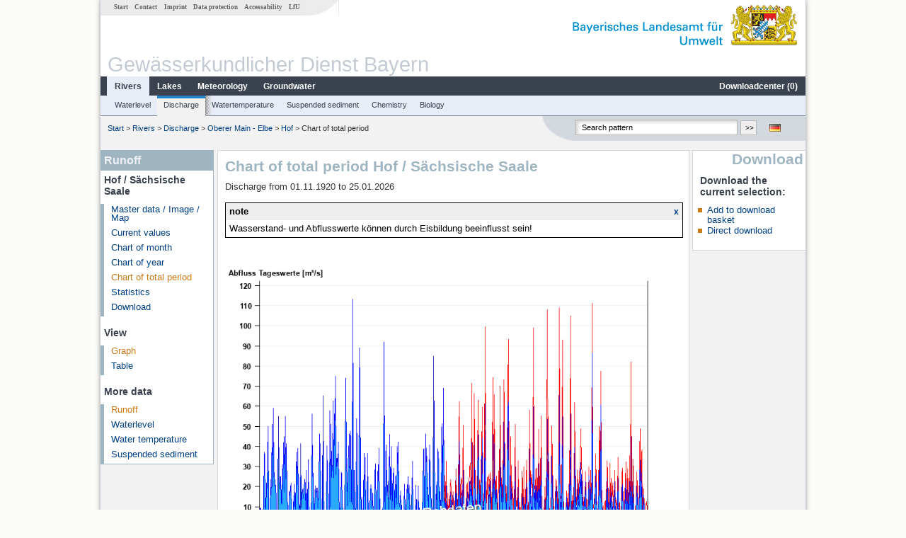

--- FILE ---
content_type: text/html; charset=utf-8
request_url: https://www.gkd.bayern.de/en/rivers/discharge/elbe/hof-56001502/total-period?addhr=keineLinien
body_size: 5731
content:
<!DOCTYPE html>
<html lang="en">
<head>
    <meta charset="utf-8">
    <meta http-equiv="X-UA-Compatible" content="IE=edge">
    <meta name="viewport" content="width=device-width, initial-scale=1">
    <title>Runoff: Chart of total period Hof / Sächsische Saale</title>
    <link href="https://www.gkd.bayern.de/css/style.20231129.css" rel="stylesheet">
    <link href="https://media.gkd.bayern.de/js/jquery-ui-1.13.2/jquery-ui.min.css" rel="stylesheet">
    <link rel="icon" href="https://www.gkd.bayern.de/favicon.ico">
    <link rel="canonical" href="https://www.gkd.bayern.de/en/rivers/discharge/elbe/hof-56001502/total-period" />
    <meta name="description" content=""><meta name="keywords" content="Gewässerkundlicher Dienst,Bayern,Messdaten,Gewässerkunde,Download,Abfluss,Grundwasser,Grundwasserstand,Niederschlag,Wassertemperatur,Fluss,See,Gewaesser,Wasserstand,GKD,Gewässerchemie"><meta name="robots" content="index, follow"><link href="https://media.gkd.bayern.de/js/jquery-ui-1.13.2/jquery-ui.min.css" rel="stylesheet"><link href="https://media.gkd.bayern.de/js/jquery-ui-1.13.2/jquery-ui.min.css" rel="stylesheet"><script src="https://media.gkd.bayern.de/js/jquery-3.7.0/jquery.min.js"></script><script src="https://media.gkd.bayern.de/js/jquery/jquery.maphilight.min.js"></script></head>

<body>
<a title="#" name="top"></a>
<div id="center" class="wide">
    <div id="kopf">
        <div id="schriftzug">
            <div id="navi_meta"><ul><li class=""><a href="https://www.gkd.bayern.de/en/" title="Start" id="Start">Start</a></li><li class=" append_mobile"><a href="https://www.gkd.bayern.de/en/contact" title="Contact" id="Contact">Contact</a></li><li class=" append_mobile"><a href="https://www.gkd.bayern.de/en/imprint" title="Imprint" id="Imprint">Imprint</a></li><li class=" append_mobile"><a href="https://www.gkd.bayern.de/en/privacy" title="Data protection" id="Data protection">Data protection</a></li><li class=""><a href="https://www.gkd.bayern.de/en/barrierefreiheit" title="Accessability" id="Accessability">Accessability</a></li><li class=""><a href="https://www.lfu.bayern.de/" target="_blank" id="LfU">LfU</a></li></ul></div>
            <div id="lfu"><img src="https://www.gkd.bayern.de/images/layout/schriftzug_l.png" alt="Bayerisches Landesamt f&uuml;r Umwelt"></div>
        </div>
        <div id="kopfgrafik">Gewässerkundlicher Dienst Bayern</div>
        <div id="navi_horizontal_container">
            <div id="navi_horizontal">
                <ul><li class="active"><a href="https://www.gkd.bayern.de/en/rivers" class="active" id="Rivers">Rivers</a><ul class="hide"><li class=""><a href="https://www.gkd.bayern.de/en/rivers/waterlevel" id="Waterlevel">Waterlevel</a></li><li class=""><a href="https://www.gkd.bayern.de/en/rivers/discharge" id="Discharge">Discharge</a></li><li class=""><a href="https://www.gkd.bayern.de/en/rivers/watertemperature" id="Watertemperature">Watertemperature</a></li><li class=""><a href="https://www.gkd.bayern.de/en/rivers/suspended-sediment" id="Suspended sediment">Suspended sediment</a></li><li class=""><a href="https://www.gkd.bayern.de/en/rivers/chemistry" id="Chemistry">Chemistry</a></li><li class=""><a href="https://www.gkd.bayern.de/en/rivers/biology" id="Biology">Biology</a></li></ul></li><li class=""><a href="https://www.gkd.bayern.de/en/lakes" id="Lakes">Lakes</a><ul class="hide"><li class=""><a href="https://www.gkd.bayern.de/en/lakes/waterlevel" id="Waterlevel">Waterlevel</a></li><li class=""><a href="https://www.gkd.bayern.de/en/lakes/watertemperature" id="Watertemperature">Watertemperature</a></li><li class=""><a href="https://www.gkd.bayern.de/en/lakes/chemistry" id="Chemistry">Chemistry</a></li><li class=""><a href="https://www.gkd.bayern.de/en/lakes/biology" id="Biology">Biology</a></li></ul></li><li class=""><a href="https://www.gkd.bayern.de/en/meteo" id="Meteorology">Meteorology</a><ul class="hide"><li class=""><a href="https://www.gkd.bayern.de/en/meteo/precipitation" id="Precipitation">Precipitation</a></li><li class=""><a href="https://www.gkd.bayern.de/en/meteo/snow" id="Snow">Snow</a></li><li class=""><a href="https://www.gkd.bayern.de/en/meteo/air-temperature" id="Air temperature">Air temperature</a></li><li class=""><a href="https://www.gkd.bayern.de/en/meteo/air-moisture" id="Air moisture">Air moisture</a></li><li class=""><a href="https://www.gkd.bayern.de/en/meteo/wind" id="Wind">Wind</a></li><li class=""><a href="https://www.gkd.bayern.de/en/meteo/global-radiation" id="Global radiation">Global radiation</a></li><li class=""><a href="https://www.gkd.bayern.de/en/meteo/air-pressure" id="Air pressure">Air pressure</a></li></ul></li><li class=""><a href="https://www.gkd.bayern.de/en/groundwater" id="Groundwater">Groundwater</a><ul class="hide"><li class=""><a href="https://www.gkd.bayern.de/en/groundwater/upper-layer" id="Waterlevel of upper layer">Waterlevel of upper layer</a></li><li class=""><a href="https://www.gkd.bayern.de/en/groundwater/deeper-layer" id="Waterlevel of deep layer">Waterlevel of deep layer</a></li><li class=""><a href="https://www.gkd.bayern.de/en/groundwater/flow-of-springs" id="Flow of springs">Flow of springs</a></li><li class=""><a href="https://www.gkd.bayern.de/en/groundwater/temperature-of-springs" id="Temperature of springs">Temperature of springs</a></li><li class=""><a href="https://www.gkd.bayern.de/en/groundwater/chemistry" id="Chemistry">Chemistry</a></li></ul></li><li class=" float_right"><a href="https://www.gkd.bayern.de/en/downloadcenter" id="downloadcenter">Downloadcenter (<span class="downloadanz">0</span>)</a><ul class="hide"><li class=""><a href="https://www.gkd.bayern.de/en/downloadcenter" id="Download basket">Download basket</a></li><li class=""><a href="https://www.gkd.bayern.de/en/downloadcenter/wizard" id="Measuring point selection">Measuring point selection</a></li></ul></li></ul>            </div>

            <div id="navi_horizontal_sub">
                <ul><li class=""><a href="https://www.gkd.bayern.de/en/rivers/waterlevel" id="Waterlevel">Waterlevel</a></li><li class="active"><a href="https://www.gkd.bayern.de/en/rivers/discharge" class="active" id="Discharge">Discharge</a></li><li class=""><a href="https://www.gkd.bayern.de/en/rivers/watertemperature" id="Watertemperature">Watertemperature</a></li><li class=""><a href="https://www.gkd.bayern.de/en/rivers/suspended-sediment" id="Suspended sediment">Suspended sediment</a></li><li class=""><a href="https://www.gkd.bayern.de/en/rivers/chemistry" id="Chemistry">Chemistry</a></li><li class=""><a href="https://www.gkd.bayern.de/en/rivers/biology" id="Biology">Biology</a></li></ul>            </div>
        </div>
    </div>

    <div id="content">
        <div id="surfpfad">
            <ul>
                <li><a href="https://www.gkd.bayern.de/en/">Start</a> &gt;</li><li> <a href="https://www.gkd.bayern.de/en/rivers">Rivers</a> &gt;</li><li> <a href="https://www.gkd.bayern.de/en/rivers/discharge">Discharge</a> &gt;</li><li> <a href="https://www.gkd.bayern.de/en/rivers/discharge/elbe">Oberer Main - Elbe</a> &gt;</li><li> <a href="https://www.gkd.bayern.de/en/rivers/discharge/elbe/hof-56001502">Hof</a> &gt;</li><li> Chart of total period</li>
            </ul>

            <div id="kopfsymbole">
                <ul style="padding-left:15px;">
                    <li><a id="translatePage" href="https://www.gkd.bayern.de/de/fluesse/abfluss/elbe/hof-56001502/gesamtzeitraum"><img alt="Deutsche Version" title="Deutsche Version" src="https://www.gkd.bayern.de/images/symbole/de.png" /></a></li>                </ul>
                <form action="https://www.gkd.bayern.de/en/search" method="get" name="searchform">
                    <input onclick="if(this.value=='Search pattern') this.value='';" type="text" name="suche" id="q"
                           value="Search pattern" size="18" maxlength="128"/>
                    <input type="submit" id="submit" value="&gt;&gt;"/>
                </form>
            </div>
            <!--/UdmComment-->

            <!-- id = surfpfad -->
        </div>
        <!-- Janus Header End -->


        <div id="navi_links_3c"><div class="row"><div class="col">
<div class="header">Runoff</div>
<h4 style="margin: 5px 0 5px 5px">Hof / Sächsische Saale</h4>
<ul><li><a class="" href="https://www.gkd.bayern.de/en/rivers/discharge/elbe/hof-56001502">Master data / Image / Map</a></li>
<li><a class="" href="https://www.gkd.bayern.de/en/rivers/discharge/elbe/hof-56001502/current-values">Current values</a></li>
<li><a class="" href="https://www.gkd.bayern.de/en/rivers/discharge/elbe/hof-56001502/month-values">Chart of month</a></li>
<li><a class="" href="https://www.gkd.bayern.de/en/rivers/discharge/elbe/hof-56001502/year-figures">Chart of year</a></li>
<li><a class="active" href="https://www.gkd.bayern.de/en/rivers/discharge/elbe/hof-56001502/total-period">Chart of total period</a></li>
<li><a class="" href="https://www.gkd.bayern.de/en/rivers/discharge/elbe/hof-56001502/statistics">Statistics</a></li><li><a class="" href="https://www.gkd.bayern.de/en/rivers/discharge/elbe/hof-56001502/download">Download</a></li>
</ul><h4 style="margin: 15px 0 5px 5px">View</h4><ul><li><a href="https://www.gkd.bayern.de/en/rivers/discharge/elbe/hof-56001502/total-period" class="active">Graph</a></li><li><a href="https://www.gkd.bayern.de/en/rivers/discharge/elbe/hof-56001502/total-period/table">Table</a></li></ul><h4 style="margin: 15px 0 5px 5px">More data</h4><ul><li><a href="https://www.gkd.bayern.de/en/rivers/discharge/elbe/hof-56001502/total-period" class="active">Runoff</a></li><li><a href="https://www.gkd.bayern.de/en/rivers/waterlevel/elbe/hof-56001502/total-period">Waterlevel</a></li><li><a href="https://www.gkd.bayern.de/en/rivers/watertemperature/elbe/hof-56001502/total-period">Water temperature</a></li><li><a href="https://www.gkd.bayern.de/en/rivers/suspended-sediment/elbe/hof-56001502/total-period">Suspended sediment</a></li></ul></div></div></div>        <div id="content_3c" class="col3"><div class="row">
	<div class="heading"><h1>Chart of total period Hof / Sächsische Saale</h1></div>
	<div class="col">Discharge from 01.11.1920 to 25.01.2026<div id="stoerung_box" style="margin:15px 0"><div class="oltable" style="color:#000000; border: solid 1px #000000"><div class="oltr"><div class="oltd" style="text-align:left;">note</div><div class="oltd"><a style="font-size:12px;text-decoration: none; font-weight: bold;" href="#" title="click the note away" onclick="stoerung_aus()">x</a></div></div><div class="oltr2"><div class="oltd2">Wasserstand- und Abflusswerte können durch Eisbildung beeinflusst sein!</div></div></div></div><div id="warten"><div class="loading-container"><span class="loading-spinner"></span></div></div><br><br><img src="https://www.gkd.bayern.de/webservices/graphik.php?statnr=56001502&thema=gkd.tmw&wert=abfluss.keineLinien&begin=01.11.1920&end=25.01.2026&vhs=false" alt="" class="imgloader" rel="warten" width=100% /><div align="center" style="padding-top: 10px">Linien: <strong><a href="https://www.gkd.bayern.de/en/rivers/discharge/elbe/hof-56001502/total-period?addhr=keineLinien">keine</a></strong>&nbsp;|&nbsp;<a href="https://www.gkd.bayern.de/en/rivers/discharge/elbe/hof-56001502/total-period?addhr=hr_hw">Hauptwerte</a>&nbsp;|&nbsp;<a href="https://www.gkd.bayern.de/en/rivers/discharge/elbe/hof-56001502/total-period?addhr=hr_hw_so">-Sommer</a>&nbsp;|&nbsp;<a href="https://www.gkd.bayern.de/en/rivers/discharge/elbe/hof-56001502/total-period?addhr=hr_hw_wi">-Winter</a>&nbsp;|&nbsp;<a href="https://www.gkd.bayern.de/en/rivers/discharge/elbe/hof-56001502/total-period?addhr=hr_hq">Jährlichkeiten</a>&nbsp;|&nbsp;<a href="https://www.gkd.bayern.de/en/rivers/discharge/elbe/hof-56001502/total-period?addhr=hr_q_hist">historische Ereignisse</a></div><form  class="datepicker" action="https://www.gkd.bayern.de/en/rivers/discharge/elbe/hof-56001502/total-period" method="GET"><input type="hidden" name="zr" value="gesamt"><input type="hidden" name="addhr" value="keineLinien"><div class="datepicker-element"><label class="datepicker-label" for="beginn">Begin</label><input type="text" id="beginn" class="datepicker-input" name="beginn" value="01.11.1920" /></div><div class="datepicker-element"><label class="datepicker-label" for="ende">End</label><input type="text" id="ende" class="datepicker-input" name="ende" value="25.01.2026" /></div><input id="datepicker-submit" type="submit" title="send request" value="✔️" /></form><table  class="tblsort"><caption>Discharge from 01.11.1920 to 25.01.2026</caption><thead><tr><th  data-sorter="shortDate">Date</th><th  class="center sorter-numberSorter">Mean value [m³/s]</th><th  class="center sorter-numberSorter">Maximum [m³/s]</th><th  class="center sorter-numberSorter">Minimum [m³/s]</th></tr></thead><tbody><tr  class="row"><td >25.01.2026</td><td  class="center">1.96</td><td  class="center">2.01</td><td  class="center">1.93</td></tr><tr  class="row2"><td >24.01.2026</td><td  class="center">2</td><td  class="center">2.17</td><td  class="center">1.78</td></tr><tr  class="row"><td >23.01.2026</td><td  class="center">2.11</td><td  class="center">2.43</td><td  class="center">1.93</td></tr><tr  class="row2"><td >22.01.2026</td><td  class="center">2.24</td><td  class="center">2.62</td><td  class="center">2.01</td></tr><tr  class="row"><td >21.01.2026</td><td  class="center">2.32</td><td  class="center">2.71</td><td  class="center">1.78</td></tr><tr  class="row2"><td >20.01.2026</td><td  class="center">2.47</td><td  class="center">4.69</td><td  class="center">1.3</td></tr><tr  class="row"><td >19.01.2026</td><td  class="center">3.03</td><td  class="center">3.31</td><td  class="center">2.09</td></tr><tr  class="static"><td  colspan="4"><img src="https://www.gkd.bayern.de/images/symbole/link_intern.gif" width="18" height="12" alt="Symbol"><a href="https://www.gkd.bayern.de/en/rivers/discharge/elbe/hof-56001502/total-period/table?addhr=keineLinien" title="Link intern">more data</a></td></tr></tbody></table></div></div></div>        <div id="navi_rechts_3c" class="col3"><div class="row"><h3 style="text-align:right">Download</h3><div class="col">
        <h4>Download the current selection:</h4>
        <ul>
        <li><a href="#" id="dc_basket">Add to download basket</a></li>
        <li><a href="#" id="dc_download">Direct download</a></li>
        <!--<li>FAQ-Downloadcenter</li>-->
        </ul></div></div></div>

        <div id="footer">
            <a href="#top" title="To the top"><img alt="To the top"
                                                                   src="https://www.gkd.bayern.de/images/symbole/top.gif"
                                                                   width="12" height="12"/></a>
            <br/>
            <hr/>
            <div id="seitenabschluss">&copy; Bayerisches Landesamt für Umwelt 2026</div>
        </div>
        <!-- id = content -->
    </div>
    <!-- id = center -->
</div>

<script>var lfu_thema="gkd",lfu_rubrik="fluesse",lfu_produkt="abfluss",lfu_lang="en",burl="https://www.gkd.bayern.de/",shurl="https://www.gkd.bayern.de/files/",murl="https://media.gkd.bayern.de/",wsurl="https://www.gkd.bayern.de/webservices/";window.jQuery || document.write('<script src="https://www.gkd.bayern.de/js/plugins/jquery-3.7.0.min.js"><\/script>');</script><!--[if lt IE 9]><script src="https://media.gkd.bayern.de/js/es5-shim-4.5.15/es5-shim.min.js"></script><![endif]--><script type="text/javascript">var _paq = _paq || [];
                        _paq.push(['setSessionCookieTimeout', timeoutInSeconds=0]); _paq.push(['setVisitorCookieTimeout', timeoutInSeconds=7200]); _paq.push(['trackPageView']);
                        _paq.push(['enableLinkTracking']);(function() {var u="https://www.piwik.bayern.de/piwik/";_paq.push(['setTrackerUrl', u+'piwik.php']);
                        _paq.push(['setSiteId', 216]); var d=document, g=d.createElement('script'), s=d.getElementsByTagName('script')[0];
                        g.type='text/javascript'; g.async=true; g.defer=true; g.src=u+'piwik.js'; s.parentNode.insertBefore(g,s); })();</script><script src="https://www.gkd.bayern.de/js/lfu/script.20251126.js"></script><script src="https://media.gkd.bayern.de/js/jquery-ui-1.13.2/jquery-ui.min.js"></script><script src="https://media.gkd.bayern.de/js/tablesorter-2.31.3/dist/js/jquery.tablesorter.min.js"></script><script src="https://media.gkd.bayern.de/js/tablesorter-2.31.3/dist/js/jquery.tablesorter.customparser.js"></script><script src="https://media.gkd.bayern.de/js/tablesorter-2.31.3/dist/js/widgets/widget-stickyHeaders.min.js"></script><script src="https://media.gkd.bayern.de/js/tablesorter-2.31.3/dist/js/widgets/widget-staticRow.min.js"></script><script>$(function() {
    $( "#dialog-korb" ).dialog({
      autoOpen: false,
      modal: true,
      height: "auto",
      width: $(window).width() >= 600 ? 600 : $(window).width(),
      buttons: {
        "Download basket": function() {
            window.location = "https://www.gkd.bayern.de/en/downloadcenter";
        },
        "Close window": function() {
            $( this ).dialog( "close" );
        }
      }
    });
    $("#dialog-korb").parent().attr("id", "dialogKorb");
});$(function() {
    $( "#dialog-mail" ).dialog({
  autoOpen: false,
  modal: true,
  height: "auto",
  width: $(window).width() >= 600 ? 600 : $(window).width(),
  closeOnEscape: false,
  open: function(event, ui) { $(".ui-dialog-titlebar-close").hide(); },
  buttons: {
    "OK": function() {
        window.location = $(this).data("deeplink");
    }
  }
});
$("#dialog-mail").parent().attr("id", "dialogMail");
});$(function() {
    var email = $( "#email_wizard" ),
    tac = $( "#tac" ),
    privacy = $( "#privacy" ),
    allFields = $( [] ).add( privacy.parent() ).add( tac.parent() ).add( email );
    
    $("#dc_download").click(function(e) {
        e.preventDefault();
        $( "#dialog-download" ).dialog( "open" );
    });
    
    $("#dc_basket").click(function(e) {
        e.preventDefault();
        $.ajax({
                type: "POST",
                url: "https://www.gkd.bayern.de/en/downloadcenter/add_download",
                data: {
                    zr: "gesamt",
                    beginn: "01.11.1920",
                    ende: "25.01.2026",
                    wertart: "tmw",
                    t: '{"56001502":["fluesse.abfluss"]}'
                },
                success: function(data){
                    $(".downloadanz").text(data.overall);
                    $( "#dialog-korb" ).dialog( "open" );
                }
        });
     });
    
    $( "#dialog-download" ).dialog({
      autoOpen: false,
      modal: true,
      height: "auto",
      width: $(window).width() >= 600 ? 600 : $(window).width(),
      buttons: {
        "OK": function() {
            var valid = true;
            allFields.removeClass( "ui-state-error" );
            valid = valid && (email.val() == "" || checkRegexp( email, emailRegex));
            valid = valid && checkChecked( tac);
            valid = valid && checkChecked( privacy);
            var here = this;
             
            if ( valid ) {
                $.ajax({
                    type: "POST",
                    url: "https://www.gkd.bayern.de/en/downloadcenter/enqueue_download",
                    data: {
                        zr: "gesamt",
                        beginn: "01.11.1920",
                        ende: "25.01.2026",
                        wertart: "tmw",
                        email: email.val(),
                        t: '{"56001502":["fluesse.abfluss"]}'
                    },
                    success: function(data){
                        if (data.hasOwnProperty("result")) {
                            var dialogMail = $( "#dialog-mail" );
                            if(data.result == "success") {
                                dialogMail.data("deeplink", data.deeplink);
                                dialogMail.html(data.message);
                                $( here ).dialog( "close" );
                                email.val("");
                                tac.prop('checked', false);
                                privacy.prop('checked', false);
                                $( "#dialog-mail" ).dialog( "open" );
                            } else {
                                alert(data.message);
                            }
                        } else {
                            alert("An error occurred. Please try again later.");
                        }
                    },
                    error: function(data) {
                        if(data.responseText)
                            alert(data.responseText);
                        else
                            alert("An error occurred. Please try again later.");
                    }
                });
            }
            return valid;
        },
        "Abort": function() {
            $( this ).dialog( "close" );
        }
      }
    });
    
}); $(function() {
$( "#beginn" ).datepicker({
changeMonth: true,
changeYear: true,
dateFormat: "dd.mm.yy",
maxDate: "+0D",
monthNamesShort: ["Jan","Feb","Mär","Apr","Mai","Jun","Jul","Aug","Sep","Okt","Nov","Dez"],
prevText: "<Zurück",
nextText: "Vor>",
showOn: "focus",
onClose: function( selectedDate ) {
	$( "#ende" ).datepicker( "option", "minDate", selectedDate );
}
}).on("keydown", function(e){
    if (e.which == 13) {
        $(this).closest("form").submit();
    }
});
$( "#ende" ).datepicker({
changeMonth: true,
changeYear: true,
dateFormat: "dd.mm.yy",
maxDate: "+0D",
monthNamesShort: ["Jan","Feb","Mär","Apr","Mai","Jun","Jul","Aug","Sep","Okt","Nov","Dez"],
prevText: "<Zurück",
nextText: "Vor>",
showOn: "focus",
buttonText: "Datum auswählen",
onClose: function( selectedDate ) {
	$( "#beginn" ).datepicker( "option", "maxDate", selectedDate );
}
}).on("keydown", function(e){
    if (e.which == 13) {
        $(this).closest("form").submit();
    }
});
});</script><!-- Matomo Image Tracker-->
			<noscript>
			<img src="https://www.piwik.bayern.de/piwik/piwik.php?idsite=216" style="border:0" alt="" />
			</noscript><div id="dialog-korb" class="wizard-dialog" title="Add to download basket" style="color: green; font-weight: bold; font-size: 0.9em">Your selection was successfully placed in the download basket.</div><div id="dialog-mail" class="wizard-dialog" title="Direct download" style="color: green; font-weight: bold; font-size: 0.9em"></div><div id="dialog-download" class="wizard-dialog" title="Direct download">
    <label>
    <div style="padding-bottom: 5px" id="email_optional"> (Optional) Please provide an email address so we can notify you when the download is complete (we will not store this address)</div>
    <div style="padding-bottom: 5px" id="email_required" class="hide"> <strong>Please note that in the case of an individual period, the provision will take some time. If possible, please use a specified period of time, the download will take place immediately and without specifying an email address.
For the individual period, please enter an e-mail address in order to inform you about the finished download.</strong></div>
    <input type="text" name="email" id="email_wizard" value="" placeholder="mail@domain.tld" style="padding:3px;width: 300px">  </label>

    <label><input type="checkbox" name="tac" value="1" id="tac">   I have read the <a href='https://www.gkd.bayern.de/en/imprint' target='_blank'>terms of use</a> and agree to them.</label>
    <label><input type="checkbox" name="privacy" value="1" id="privacy">   I have read the <a href='https://www.gkd.bayern.de/en/privacy' target='_blank'>privacy</a> and agree to them.</label>
</div></body>
</html>